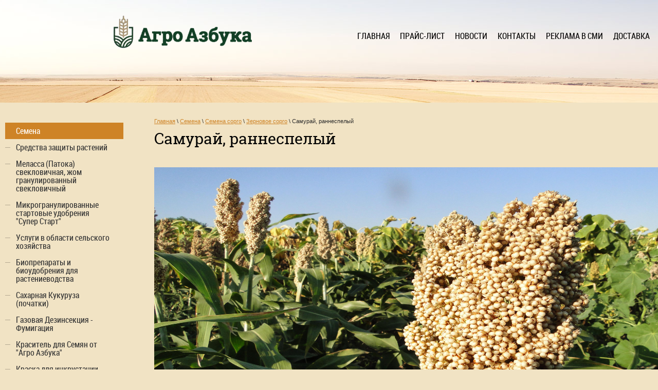

--- FILE ---
content_type: text/html; charset=utf-8
request_url: https://ag-rus.ru/samurai
body_size: 6990
content:
<!doctype html>
<html lang="ru">
<head>
<meta charset="utf-8">
<meta name="robots" content="all"/>
<title>Самурай сорго, Сорго, купить сорго, семена сорго, продам сорго, цена сорго, купить семена сорго, сорго оптом, сорго цена, агроцентр продает семена сорго, сорго от производителя агроцентр русь, зерно сорго, выращивание сорго, сорго описание, характеристика сорго, посев сорго, зерновое сорго, сахарное сорго, сорго фото, растение сорго, агроцентр русь, продаем семена, семена, семечки</title>
<meta name="description" content="Самурай сорго, Сорго, купить сорго, семена сорго, продам сорго, цена сорго, купить семена сорго, сорго оптом, сорго цена, агроцентр продает семена сорго, сорго от производителя агроцентр русь, зерно сорго, выращивание сорго, сорго описание, характеристика сорго, посев сорго, зерновое сорго, сахарное сорго, сорго фото, растение сорго, агроцентр русь, продаем семена, семена, семечки">
<meta name="keywords" content="сорго Самурай, Сорго, купить сорго, семена сорго, продам сорго, цена сорго, купить семена сорго, сорго оптом, сорго цена, агроцентр продает семена сорго, сорго от производителя агроцентр русь, зерно сорго, выращивание сорго, сорго описание, характеристика сорго, посев сорго, зерновое сорго, сахарное сорго, сорго фото, растение сорго, агроцентр русь, продаем семена, семена, семечки">
<meta name="SKYPE_TOOLBAR" content="SKYPE_TOOLBAR_PARSER_COMPATIBLE">
<meta name='wmail-verification' content='19b0057d1ba6dc3022081a347e76d21d' />
<meta name="yandex-verification" content="77b5d63d42fd21f9" />
<meta name="google-site-verification" content="UJOtalu_wY0YEeeE51quwnhdr2Yt7vk6wyEZbsxxJxc" />

<link rel="stylesheet" href="/t/v512/images/styles.css">
<script src="/g/libs/jquery/1.10.2/jquery.min.js"></script>
<script src="/t/v512/images/main.js"></script>

	<link rel="stylesheet" href="/g/css/styles_articles_tpl.css">
<meta name="yandex-verification" content="e9b98d094eb45132"/>
<meta name="yandex-verification" content="6240e578f24ce297" />
<meta name="yandex-verification" content="6240e578f24ce297" />
<meta name="yandex-verification" content="c7e10fb08e9f5ffb" />
<meta name="yandex-verification" content="c7e10fb08e9f5ffb" />
<meta name="google-site-verification" content="VQ7N9n2HHHyVLX9-R3IFCUTgIT7GPJtxGoBN6GjjRAA" />
<meta name="google-site-verification" content="gkbZ4O_ANTapDdfcX5vUqePgO8ROFB699G0pT0Laf08" />

            <!-- 46b9544ffa2e5e73c3c971fe2ede35a5 -->
            <script src='/shared/s3/js/lang/ru.js'></script>
            <script src='/shared/s3/js/common.min.js'></script>
        <link rel='stylesheet' type='text/css' href='/shared/s3/css/calendar.css' /><link rel='stylesheet' type='text/css' href='/shared/highslide-4.1.13/highslide.min.css'/>
<script type='text/javascript' src='/shared/highslide-4.1.13/highslide-full.packed.js'></script>
<script type='text/javascript'>
hs.graphicsDir = '/shared/highslide-4.1.13/graphics/';
hs.outlineType = null;
hs.showCredits = false;
hs.lang={cssDirection:'ltr',loadingText:'Загрузка...',loadingTitle:'Кликните чтобы отменить',focusTitle:'Нажмите чтобы перенести вперёд',fullExpandTitle:'Увеличить',fullExpandText:'Полноэкранный',previousText:'Предыдущий',previousTitle:'Назад (стрелка влево)',nextText:'Далее',nextTitle:'Далее (стрелка вправо)',moveTitle:'Передвинуть',moveText:'Передвинуть',closeText:'Закрыть',closeTitle:'Закрыть (Esc)',resizeTitle:'Восстановить размер',playText:'Слайд-шоу',playTitle:'Слайд-шоу (пробел)',pauseText:'Пауза',pauseTitle:'Приостановить слайд-шоу (пробел)',number:'Изображение %1/%2',restoreTitle:'Нажмите чтобы посмотреть картинку, используйте мышь для перетаскивания. Используйте клавиши вперёд и назад'};</script>
<link rel="icon" href="/favicon.ico" type="image/x-icon">

<link rel='stylesheet' type='text/css' href='/t/images/__csspatch/2/patch.css'/>

<!--s3_goal-->
<script src="/g/s3/goal/1.0.0/s3.goal.js"></script>
<script>new s3.Goal({map:{"13811":{"goal_id":"13811","object_id":"276811","event":"submit","system":"metrika","label":"38701375","code":"anketa"},"14011":{"goal_id":"14011","object_id":"2272211","event":"submit","system":"metrika","label":"38701375","code":"anketa"}}, goals: [], ecommerce:[]});</script>
<!--/s3_goal-->
<script src="http://ajax.googleapis.com/ajax/libs/jquery/1.7.1/jquery.min.js"></script>

<!--[if lt IE 10]>
<script src="/g/libs/ie9-svg-gradient/0.0.1/ie9-svg-gradient.min.js"></script>
<script src="/g/libs/jquery-placeholder/2.0.7/jquery.placeholder.min.js"></script>
<script src="/g/libs/jquery-textshadow/0.0.1/jquery.textshadow.min.js"></script>
<script src="/g/s3/misc/ie/0.0.1/ie.js"></script>
<![endif]-->
<!--[if lt IE 9]>
<script src="/g/libs/html5shiv/html5.js"></script>
<![endif]-->
<link href="/t/v512/images/site.addons.scss.css" rel="stylesheet" type="text/css" />
</head>

<body class="new_bg">
<div id="site-wrap">
    <div class="site-wrap-in">
    <header class="header" style="min-height: 460px">
    		
        	 <nav class="wrap-top-menu">
            <ul class="top-menu">
                                <li><a  href="/">Главная</a></li>
                                <li><a  href="/prays">Прайс-лист</a></li>
                                <li><a  href="/novosti">Новости</a></li>
                                <li><a  href="/kontakty">Контакты</a></li>
                                <li><a  href="/reklama-v-smi">Реклама в СМИ</a></li>
                                <li><a  href="/dostavka">Доставка</a></li>
                            </ul>
        </nav>
              <div class="site-logo">        
      <a href="http://ag-rus.ru">
      <img src="/d/logo_2_4.png" alt="">
      </a>       
  </div>
               <div class="header-contact">
            <div class="edit_title"></div>
            <div class="edit_body"><p><br />
&nbsp;</p></div>
		</div>
        <div class="clear"></div>
    </header>
             <div class="site-content-wrap">
        <div class="site-content-middle">
            <div class="site-content-middle-in">
                
<div class="site-path-wrap" data-url="/samurai"><a href="/">Главная</a> \ <a href="/semena">Семена</a> \ <a href="/semena-sorgo">Семена сорго</a> \ <a href="/zernovoe-sorgo">Зерновое сорго</a> \ Самурай, раннеспелый</div>                <h1>Самурай, раннеспелый</h1>
<p><img height="618" src="http://www.agroplazma.com/files/images/29e6d9541e92ef899a2f347330438d94.jpg" width="1082" /></p>

<p>&nbsp;</p>

<p style="text-align: justify;"><strong><span style="font-family: 'book antiqua', palatino; font-size: 14pt;">Семена Сорго Самурай !</span></strong></p>

<p style="text-align: justify;"><strong><span style="font-family: 'book antiqua', palatino; font-size: 14pt;"><i>Высокий выход спирта из зерна</i></span></strong></p>

<p style="text-align: justify;"><span style="font-family: 'book antiqua', palatino; font-size: 14pt;"><strong>Группа спелости: раннеспелый (95-105 дней) </strong></span></p>

<p style="text-align: justify;"><span style="font-family: 'book antiqua', palatino; font-size: 14pt;"><strong><strong>Тип: </strong>сорт &ndash; линия</strong></span></p>

<p style="text-align: justify;"><span style="font-family: 'book antiqua', palatino; font-size: 14pt;"><strong>Биологические и хозяйственные характеристики:</strong> Растения низкорослые, одностебельные, хорошо выравнены по высоте расположения метёлок. &nbsp; Метёлка хорошо выдвинутая, прямостоячая, рыхлая. Зерно голозерное, полуоткрытое, хорошо вымолачивается. Цвет зерна &laquo;слоновая кость&raquo;. &nbsp; Масса 1000 семян &ndash; 30-35 г. &nbsp; В зерне содержится 10-12% протеина и 73-75% крахмала. Генетический потенциал урожайности свыше 60 ц/га.</span></p>

<p style="text-align: justify;"><span style="font-family: 'book antiqua', palatino; font-size: 14pt;"><strong>Устойчивость к заболеваниям:</strong> &nbsp; Устойчив к засухе. &nbsp; Слабо поражается бактериальной пятнистостью и слабо повреждается злаковой тлёй. &nbsp;</span></p>

<p style="text-align: justify;"><span style="font-family: 'book antiqua', palatino; font-size: 14pt;"><strong>Особенности:</strong> &nbsp; Стабильный высокоурожайный сорт с высоким качеством зерна. &nbsp; Пригоден для пищевого использования. &nbsp; Очень высокий выход спирта и крахмала из зерна.</span></p>

<p style="text-align: justify;"><span style="font-family: 'book antiqua', palatino; font-size: 14pt;"><strong>Рекомендуемые регионы выращивания:</strong> Северо-Кавказский, Нижневолжский, Средневолжский, Центрально-Черноземный, Уральский, Западно-Сибирский.</span></p>

<p style="text-align: justify;"><a href="/prays"><span style="font-family: 'book antiqua', palatino; font-size: 14pt;">Цена указана в Прайс-листе.</span></a></p>

<p style="text-align: justify;">&nbsp;</p>


</div>
                    </div>
                <aside class="site-content-left">
                        <nav class="wrap-left-menu">
                <ul class="left-menu"><li class="opened"><a href="/semena" >Семена</a></li><li><a href="/sredstva-zashchity-rasteniy" >Средства защиты растений</a></li><li><a href="/melassa-patoka-jom-svekla" >Меласса (Патока) свекловичная, жом гранулированный свекловичный</a></li><li><a href="/super-start" >Микрогранулированные стартовые удобрения "Супер Старт"</a></li><li><a href="/uslugi-v-oblasti-selskogo-khozyaystva" >Услуги в области сельского хозяйства</a></li><li><a href="/biopreparaty" >Биопрепараты и биоудобрения для растениеводства</a></li><li><a href="/saxar-kykyryza"  target="_blank">Сахарная Кукуруза (початки)</a></li><li><a href="/fumigatsiya" >Газовая Дезинсекция - Фумигация</a></li><li><a href="/krasitel-dlya-semyan-ot-agro-azbuka" >Краситель для Семян от "Агро Азбука"</a></li><li><a href="/kraska-dlya-inkrustacii-semyan" >Краска для инкрустации семян</a></li></ul>            </nav>
                                    <article class="edit-block">
                <div class="edit-block-title">ИНФОРМИРУЕМ</div>
                <p><span style="font-family: arial, helvetica, sans-serif; font-size: 12pt;"><strong>&quot;Агро Азбука&quot;</strong></span></p>

<p><span style="font-family: arial, helvetica, sans-serif; font-size: 12pt;">Я</span><span style="font-family: arial, helvetica, sans-serif; font-size: 12pt;">вляется дистрибьютером многих Российских и иностранных компаний&nbsp;по распространению:</span></p>

<ul>
	<li><span style="font-family: arial, helvetica, sans-serif; font-size: 12pt;">Семян</span></li>
	<li><span style="font-family: arial, helvetica, sans-serif; font-size: 12pt;">Средств Защиты Растений</span></li>
	<li><span style="font-family: arial, helvetica, sans-serif; font-size: 12pt;">Микрогранулированных Удобрений</span></li>
	<li><span style="font-family: arial, helvetica, sans-serif; font-size: 12pt;">Биопрепаратов</span></li>
	<li><span style="font-family: arial, helvetica, sans-serif; font-size: 12pt;">Биоудобрений</span></li>
	<li><span style="font-family: arial, helvetica, sans-serif; font-size: 12pt;">Красок для Семян</span></li>
	<li><span style="font-family: arial, helvetica, sans-serif; font-size: 12pt;">Техники</span></li>
	<li><span style="font-family: arial, helvetica, sans-serif; font-size: 12pt;">Меласса (Патока) Свекловичная</span></li>
	<li><span style="font-family: arial, helvetica, sans-serif; font-size: 12pt;">Жом Гранулированный Свекловичный</span></li>
</ul>
            </article>
                                </aside>
            </div>
</div>

</div>
<footer class="footer">
<script> 
(function(i,s,o,g,r,a,m){i['GoogleAnalyticsObject']=r;i[r]=i[r]||function(){ 
(i[r].q=i[r].q||[]).push(arguments)},i[r].l=1*new Date();a=s.createElement(o), 
m=s.getElementsByTagName(o)[0];a.async=1;a.src=g;m.parentNode.insertBefore(a,m) 
})(window,document,'script','https://www.google-analytics.com/analy....js','ga'); 

ga('create', 'UA-81342467-1', 'auto'); 
ga('send', 'pageview'); 

</script> 	
<div class="footer-top-in">
	<div class="go-top"></div>
	<div class="right-ftr">
			<div class="contacts-ftr">
			<div class="addr-ftr">127051, город Москва, вн.тер.г. муниципальный округ Мещанский, б-р Цветной, д. 2, помещ. 1/1/6</div>
			<div class="phone-ftr"><p><span style="font-size:14pt;"><span style="font-family: &quot;book antiqua&quot;, palatino;">тел: +7 (495) 979-98-98</span></span></p>

<p><span style="font-size:14pt;"><span style="font-family: &quot;book antiqua&quot;, palatino;">тел: +7 (966) 328-00-28</span></span></p>

<p><span style="font-size:14pt;"><span style="font-family: &quot;book antiqua&quot;, palatino;">почта: agro.rus@bk.ru</span></span></p>

<p><span data-mega-font-name="arial" style="font-family:Arial,Helvetica,sans-serif;"><span style="font-size:8pt;"><a href="/f/politika_v_otnoshenii_obrabotki_personalnyh_dannyh.pdf">Политика конфиденциальности</a></span></span></p>

<p><span data-mega-font-name="arial" style="font-family:Arial,Helvetica,sans-serif;"><span style="font-size:8pt;"><span data-mega-font-name="arial"><a href="/f/pravovye_osnovaniya.pdf">Согласие на обработку ПД</a></span></span></span></p></div>
			<div class="mail"><a href="mailto:agro.rus@bk.ru">agro.rus@bk.ru</a></div>
		</div>
				<div class="site-counters"><!--LiveInternet counter--><script type="text/javascript"><!--
document.write("<a href='//www.liveinternet.ru/click' "+
"target=_blank><img src='//counter.yadro.ru/hit?t18.3;r"+
escape(document.referrer)+((typeof(screen)=="undefined")?"":
";s"+screen.width+"*"+screen.height+"*"+(screen.colorDepth?
screen.colorDepth:screen.pixelDepth))+";u"+escape(document.URL)+
";"+Math.random()+
"' alt='' title='LiveInternet: показано число просмотров за 24"+
" часа, посетителей за 24 часа и за сегодня' "+
"border='0' width='88' height='31'><\/a>")
//--></script><!--/LiveInternet-->



<!-- Yandex.Metrika counter -->
<script type="text/javascript">
    (function (d, w, c) {
        (w[c] = w[c] || []).push(function() {
            try {
                w.yaCounter38701375 = new Ya.Metrika({
                    id:38701375,
                    clickmap:true,
                    trackLinks:true,
                    accurateTrackBounce:true,
                    webvisor:true
                });
            } catch(e) { }
        });

        var n = d.getElementsByTagName("script")[0],
            s = d.createElement("script"),
            f = function () { n.parentNode.insertBefore(s, n); };
        s.type = "text/javascript";
        s.async = true;
        s.src = "https://mc.yandex.ru/metrika/watch.js";

        if (w.opera == "[object Opera]") {
            d.addEventListener("DOMContentLoaded", f, false);
        } else { f(); }
    })(document, window, "yandex_metrika_callbacks");
</script>
<noscript><div><img src="https://mc.yandex.ru/watch/38701375" style="position:absolute; left:-9999px;" alt="" /></div></noscript>
<!-- /Yandex.Metrika counter -->
<!--__INFO2026-02-03 00:40:15INFO__-->
</div>
	</div>
	    <nav class="wrap-bot-menu">
        <ul class="bot-menu">
                        <li><a href="/" >Главная</a></li>
                        <li><a href="/prays" >Прайс-лист</a></li>
                        <li><a href="/novosti" >Новости</a></li>
                        <li><a href="/kontakty" >Контакты</a></li>
                        <li><a href="/reklama-v-smi" >Реклама в СМИ</a></li>
                        <li><a href="/dostavka" >Доставка</a></li>
                    </ul>
    </nav>
            <div class="clear"></div>
    </div>
    <div class="footer-bottom-in">
    <div class="site-copyright"><span style='font-size:14px;' class='copyright'><!--noindex--> <span style="text-decoration:underline; cursor: pointer;" onclick="javascript:window.open('https://megagr'+'oup.ru/?utm_referrer='+location.hostname)" class="copyright">Изготовление сайта</span> — megagroup.ru<!--/noindex--></span></div>
    <div class="site-name">Сайт не хранит и не собирает куки. Оставаясь на сайте и продолжая им пользоваться, Вы подтверждаете согласие с нашей политикой конфиденциальности. В противном случае покиньте сайт.</div>
<div class="clear"></div>
    </div>
</footer>
<a href="#" class="scrollup">Наверх</a>

<!-- assets.bottom -->
<!-- </noscript></script></style> -->
<script src="/my/s3/js/site.min.js?1770012864" ></script>
<script src="/my/s3/js/site/defender.min.js?1770012864" ></script>
<script >/*<![CDATA[*/
var megacounter_key="ee3bcfac34945b9a4b1464ebf7e0cb36";
(function(d){
    var s = d.createElement("script");
    s.src = "//counter.megagroup.ru/loader.js?"+new Date().getTime();
    s.async = true;
    d.getElementsByTagName("head")[0].appendChild(s);
})(document);
/*]]>*/</script>
<script >/*<![CDATA[*/
$ite.start({"sid":1013841,"vid":1018482,"aid":1206123,"stid":4,"cp":21,"active":true,"domain":"ag-rus.ru","lang":"ru","trusted":false,"debug":false,"captcha":3,"onetap":[{"provider":"vkontakte","provider_id":"51946855","code_verifier":"mDYTDjWNIUjNYVYZ0hcTFZjmZ0gM0TYhDZYzYQ0jjy0"}]});
/*]]>*/</script>
<!-- /assets.bottom -->
</body>
<!-- 1089 -->
</html>

--- FILE ---
content_type: text/css
request_url: https://ag-rus.ru/t/v512/images/styles.css
body_size: 3558
content:
@charset "utf-8";
@import url(normalize.css);

body {
	color: #292929;
	font: 15px/1.25 Arial, Helvetica, sans-serif;
	background: #f1e3c4 url(top-bg.jpg) 50% 0 no-repeat;
}

.new_bg {
	background: #f1e3c4 url(top-bg-in1.png) 50% 0 no-repeat;
}

@font-face {
    font-family: 'RobotoCondensedRegular';
    src: url('roboto_condensed-r.eot');
    src: url('roboto_condensed-r.eot') format('embedded-opentype'),
         url('roboto_condensed-r.woff') format('woff'),
         url('roboto_condensed-r.ttf') format('truetype'),
         url('roboto_condensed-r.svg#RobotoCondensedRegular') format('svg');
}

@font-face {
    font-family: 'RobotoSlabRegular';
    src: url('roboto_slab-r.eot');
    src: url('roboto_slab-r.eot') format('embedded-opentype'),
         url('roboto_slab-r.woff') format('woff'),
         url('roboto_slab-r.ttf') format('truetype'),
         url('roboto_slab-r.svg#roboto_slab-r') format('svg');
}

@font-face {
    font-family: 'Oranienbaum-Regular';
    src: url('oranienbaumregular.eot');
    src: local('O'), url('oranienbaumregular.woff') format('woff'), url('oranienbaumregular.ttf') format('truetype'), url('oranienbaumregular.svg#oranienbaumregular') format('svg');
    font-weight: normal;
    font-style: normal;
}


a, a:hover {color: #ce8326;}

h1,h2,h3,h4,h5,h6 {
	font: 30px "RobotoSlabRegular",Arial, Helvetica, sans-serif;
	color: #000;
	margin: 0 0 35px;
}

h2 {font-size:18px;}
h3 {font-size:16px;}
h4 {font-size:14px;}
h5,h6 {font-size:12px;}

/*----SITE-PATH----*/

.site-path-wrap {
	margin: 0 0 8px;
	color: #292929;
	font: 11px Arial,Tahoma, Geneva, sans-serif;
}

.site-path-wrap a, .site-path-wrap a:hover {color:#ce8326;}

/*----MAIN----*/

#site-wrap {
	min-height: 100%;
	margin: 0 auto -390px;
}

#site-wrap:after {
	content: "";
	display: block;
	visibility: hidden;
	height: 390px;
}

.site-wrap-in {
	min-width: 960px;
	max-width: 1400px;
	padding: 0 10px;
	margin: 0 auto;
	overflow: hidden;
}

.clear {
	clear: both;
}

/*----HEADER----*/

.header {
	min-height: 150px !important;
}

/*----CONTENT----*/

.site-content-wrap {
	padding: 80px 0 20px;
}

/*----MIDDLE COLUMN----*/

.site-content-middle-in {margin:0 30px 30px 290px;}

/*----LEFT COLUMN----*/

.site-content-left {
	margin-left: -100%;
	width: 230px;
	padding-top: 9px;
}


/*----LOGO
-----------------------------------------------*/
.site-logo {
	margin: 60px 0 0px 180px;
	float: left;
	text-decoration:none;
	font:bold 32px Arial, Helvetica, sans-serif;
}

#logo_span1{
	color:#32CD32;
}

#logo_span2{
color:#FF8C00;	
}
/*----Header-contact
-----------------------------------------------*/
.header-contact{
	float: left;
	margin: 45px 65px;
}
	.header-contact p{
		    font: 22px/1 "RobotoCondensedRegular",Arial, Helvetica, sans-serif;
		    letter-spacing: 3px;
	}
/*----ADDRESS-CONTACTS-MAIL
------------------------------------------------*/

.site-top-contacts {
	float: right;
	padding: 45px 20px 10px 60px;
	color: #fff;
	width: 230px;
	font: 22px/1 "RobotoSlabRegular",Arial, Helvetica, sans-serif;
	min-height: 133px;
	background: #4e4f5f url(contacts-bg.jpg) 0 100% no-repeat;
}

.site-top-contacts p {
	margin: 0;
}

.phone-top {
	margin: 0 0 7px;
	line-height: 1.2;
}

.addr-top {
	font-size: 14px;
	margin: 0 0 10px;
}


.btn-zayavka a {
	color: #000;
	font: 15px "RobotoSlabRegular";
	text-decoration: none;
	text-transform: uppercase;
	display: inline-block;
	vertical-align: top;
	background: #fff;
	padding: 10px 23px 9px;
	-webkit-box-shadow: 1px 2px 0px 0px rgba(0,0,0,1);
	-moz-box-shadow: 1px 2px 0px 0px rgba(0,0,0,1);
	box-shadow: 1px 2px 0px 0px rgba(0,0,0,1);
}


/*----MENU-TOP
---------------------------------------------*/
.wrap-top-menu {
	float: right;
	margin: 50px 0 0;
	max-width: 670px;
}
.top-menu li {
	display: inline-block;
	vertical-align: top;
	margin: 0 -4px 0 0;
}

.top-menu li a {
	text-transform: uppercase;
	text-decoration: none;
	font: 16px/1 "RobotoCondensedRegular",Arial, Helvetica, sans-serif;
	color: #000;
	display: block;
	padding: 12px 10px 12px;
	line-height: 1;
	-webkit-transition: .4s;
	   -moz-transition: .4s;
	    -ms-transition: .4s;
	     -o-transition: .4s;
	        transition: .4s;
}
.top-menu li a:hover {
	background: #fff;
}

/*--------------------------------
	TOP_BLOCK
------------------------------------*/

.top-block {
	min-height: 300px;
	margin: 0 0 330px;
}

.new_style {
	margin: 0 0 0;
}

.top-edit-block {
	white-space: nowrap;
	margin: 0 310px 0 0;
	background: #fff;
	min-height: 210px;
	padding: 0 20px 30px 0;
	position: relative;
}

.top-edit-block p {
	margin: 0;
}

.top-edit-block-pic, .top-block-text {
	display: inline-block;
	vertical-align: top;
	white-space: normal;
}

.top-block-text {
	margin: 67px 230px 0 0;
	white-space: normal;
	padding-right: 5px;
	line-height: 1.3;
}

.title-top-block {
	display: inline-block;
	color: #000;
	font: bold 16px Arial, Helvetica, sans-serif;
}

.top-block-body {
	color: #777777;
	font: 16px Arial, Helvetica, sans-serif;
}

.top-edit-block-pic {
	margin: 60px 17px 0 50px;
	border: 1px solid #eeeeee;
	width: 128px;
}

.block-work-wr {
	background-color: rgba(255, 255, 255, 0.8);
	text-align: center;
	margin: 0 auto 49px;     width: 980px;
}

.block-work {
	list-style: none;
	padding: 40px 0 0 0;
	margin: 0; 
	display: inline-block;
	vertical-align: top;
	width: 930px;
	text-align: left;
}


.block-work li {
	display: inline-block;
	vertical-align: top;
	margin: 10px -4px 36px 30px;
	width: 280px;
	text-align: left;
}

.block-work li a {
	display: block;
	text-decoration: none;
	position: relative;
}

.block-work li a .pic-work {
	font-size: 0;
	margin: 0 0 12px;
}

.block-work li a .title-work {
	color: #3a3a45;
	font: 18px "RobotoSlabRegular";
	padding: 0 0 7px;
	position: relative;
	text-transform: uppercase;
}

.block-work li a .title-work:before {
	content: "";
	display: block;
	position: absolute;
	left: 0;
	bottom: 0;
	border-left: 20px solid #000;
	height: 4px;
	width: 50px;
	background: #f2c16a;
}

/*----LEFT MENU-
------------------------------------------*/
.wrap-left-menu {
	margin:0 0 40px;
}

.left-menu > li ul {
	padding: 0 0 10px 30px;
}

.left-menu > li ul li ul {
	padding: 0 0 0 15px;	
}

.left-menu > li ul li {
	margin: 8px 0 0;
}

.left-menu > li ul li a {
	color: #333333;
	text-decoration: none;
	font: 15px "RobotoCondensedRegular";
}
.left-menu > li ul li a:hover {
	text-decoration: underline;
	color: #ce8326;
}

.left-menu > li > a {
	text-decoration: none;
	font: 16px/1 "RobotoCondensedRegular",Arial, Helvetica, sans-serif;
	color: #333333;
	display: block;
	padding: 8px 21px 8px;
	line-height: 1;
	position: relative;
	-webkit-transition: .4s;
	   -moz-transition: .4s;
	    -ms-transition: .4s;
	     -o-transition: .4s;
	        transition: .4s;
}

.left-menu > li > a:before {
	content: "";
	display: block;
	position: absolute;
	left: 0;
	top: 16px;
	width: 10px;
	border-top: 1px solid #b4a992;
}

.left-menu > li > a:hover:before, .left-menu > li.opened > a:before {
	content: none;
}

.left-menu > li > a:hover, .left-menu > li.opened > a {
	color:#fff;
	background: #ce8326;
}

/***-----------------
	BLOCK_OFFERS
	-------------------------------*/
.block-offers {
	margin: 0 0 0 290px;
	border-top: 1px solid #c1b69d;
	padding: 30px 0 0;
}

.block-offers .title-block {
	color: #000;
	font: 28px "RobotoSlabRegular";
	margin: 0 0 30px;
}

.block-offers ul {
	list-style: none;
	padding: 0;
	margin: 0 0 0 -30px;
}

.block-offers ul li {
	display: inline-block;
	vertical-align: top;
	margin: 0 -4px 25px 30px;
	width: 200px;
}

.pic-offers {
	margin: 0 0 18px;
}

.block-offers .title-offers {
	width: 190px;
}

.block-offers .title-offers a {
	color: #ce8326;
	font: 18px "RobotoCondensedRegular";
	text-decoration: none;
	text-transform: uppercase;
}

.block-offers .title-offers a:hover {
	text-decoration: underline;
}

/*----EDIT-BLOCK--
-------------------------------------------*/
.edit-block {
	margin: 0 0 20px;
	font: 13px Arial, Helvetica, sans-serif;
	color: #fefefb;
	padding: 21px 19px 30px;
	background: #464656;
	line-height: 1.3;
}

.edit-block a {
	color: #fbe0a3;
}

.edit-block-title {
	font: 22px/1 "RobotoSlabRegular",Arial, Helvetica, sans-serif;
	color: #fefefb;
	padding: 0 0 0 0;
	margin: 0 0 20px;
}


/*----MENU-BOTTOM-
------------------------------------------------------*/
.wrap-bot-menu {
	margin: 48px 24px 0 19px;
	max-width: 655px;
	display: inline-block;
	vertical-align: top;
	width: 160px;
}
.bot-menu li {
	margin: 0 0 13px;	
}

.bot-menu li a {
	text-transform: uppercase;
	font: 16px/1 "RobotoCondensedRegular",Arial, Helvetica, sans-serif;
	color: #c6c6c6;
	line-height: 1;
}
.bot-menu li a:hover {
	color: #ce8326;
	text-decoration: underline;
}


/*----SITE-NAME-and-COPYRIGHT----*/
.site-name {
	margin: 20px 0 0 19px;
	float: left;
	color:#fff;
	font:12px/1 Arial,Tahoma, Geneva, sans-serif;
}
.site-copyright {
	margin: 20px 19px 0 0;
	float: right;
	color: #ce8326;
	font:12px/1 Arial,Tahoma, Geneva, sans-serif;
}
.site-copyright a, .site-copyright a:hover {
	color: #ce8326;
}
/*----COUNTERS AND INFORMERS----*/
.site-counters {
	left: 0;
	bottom: 38px;
}
.site-informers {
	text-align: center;
	margin: 0 0 20px;
}

/*----FOOTER----*/
.footer {
	margin: 0 auto;
	min-height: 390px;
	background: #000 url(ftr-bg.jpg) 50% 0 no-repeat;
}

.footer-top-in {
	position: relative;
	min-height: 340px;
	min-width: 980px;
	max-width: 1400px;
	margin: 0 auto;
}

.right-ftr {
	width: 280px;
	float: right;
	text-align: right;
	margin: 46px 19px 0 0;
}

.contacts-ftr {
	color: #ffffff;
	font-family: "RobotoSlabRegular"''
}

.addr-ftr {
	font-size: 15px;
	margin: 0 0 8px;
}

.phone-ftr {
	font-size: 30px;
	margin: 0 0 1px;
}

.mail {
	margin: 0 0 30px;
}

.mail a {
	color: #ce8326;
	font: 15px "Oranienbaum-Regular";
}

.social-networks {
	margin: 0 5px 50px 0;
}

.social-networks a {
	display: inline-block;
	vertical-align: top;
	margin: 0 -4px 0 6px;
	text-decoration: none;
	position: relative;

}

.social-networks a span {
	display: inline-block;
	vertical-align: top;
	width: 33px;
	height: 33px;
	text-align: center;
}

.social-networks a:hover .pic-norm img {
	width: 20px;
	height: 20px;
}

.social-networks a .pic-hvr img {
	width: 20px;
	height: 20px;
	-webkit-transition: .1s;
	   -moz-transition: .1s;
	    -ms-transition: .1s;
	     -o-transition: .1s;
	        transition: .1s;
	        text-align: center;
}

.social-networks a:hover img {
		-webkit-transition: .1s;
	   -moz-transition: .1s;
	    -ms-transition: .1s;
	     -o-transition: .1s;
	        transition: .1s;
	width: 33px;
	height: 33px;

}

.social-networks a:hover .pic-norm {
	visibility: hidden;
}

.social-networks a .pic-hvr {
	visibility: hidden;
	position: absolute;
	left: 0;
	top: 5px;
	z-index: 1;
	text-align: center;
}

.social-networks a:hover .pic-hvr {
	visibility: visible;
	top:  0;
}

/*.social-networks a:hover .pic-hvr {
	display: inline-block;
}

.social-networks a:hover .pic-norm {
	display: none;
}*/

.ftr-menu {
	list-style: none;
	padding: 0;
	margin: 45px 0 0;
	display: inline-block;
	vertical-align: top;
}

.ftr-menu > li {
	display: inline-block;
	vertical-align: top;
	margin: 0 18px 0 0;
}

.ftr-menu > li ul li {
	margin: 0 0 6px;
}

.ftr-menu li a {
	color: #c6c6c6;
	font: 17px "RobotoCondensedRegular";
	text-transform: uppercase;
}

.ftr-menu li a:hover {
	text-decoration: underline;
	color: #ce8326;
}

.ftr-menu > li:first-child {
	width: 150px;
}
.ftr-menu > li:nth-child(2) {
	width: 220px;
}

.ftr-menu ul {
	list-style: inherit;
	padding: 0;
	margin: 0;
}

.footer-bottom-in {
	min-width: 980px;
	max-width: 1400px;
	margin: 0 auto;
}

.go-top {
	display: none;
	cursor: pointer;
	-webkit-border-radius: 50%;
	-moz-border-radius: 50%;
	-ms-border-radius: 50%;
	-o-border-radius: 50%;
	border-radius: 50%;
	position: absolute;
	right: -40px;
	top: -107px;
	width: 38px;
	height: 38px;
	background: #ce8326 url(go-top.png) 50% 47% no-repeat;
}

@media screen and (min-width: 1500px) {
	.go-top {
		display: block;
	}
}
/*--------Кнопка наверх----*/
	.scrollup{
	width:40px;
	height:40px;
	opacity:0.3;
	position:fixed;
	bottom:50px;
	right:100px;
	display:none;
	text-indent:-9999px;
	background: url('icon_top.png') no-repeat;
	}

--- FILE ---
content_type: text/css
request_url: https://ag-rus.ru/t/v512/images/site.addons.scss.css
body_size: -10
content:
.site-logo a img {
  max-width: 270px; }

.site-logo {
  margin: 30px 0 0px 210px; }


--- FILE ---
content_type: text/css
request_url: https://ag-rus.ru/t/v512/images/normalize.css
body_size: 1628
content:
article, time, aside, details, figcaption, figure, footer, header, hgroup, nav, section, summary {display: block;}
audio, canvas, video {display: block;}
.lt-ie8 audio, .lt-ie8 canvas, .lt-ie8 video {display: inline; min-height: 0;}
audio:not([controls]) {display: none; height: 0;}
[hidden] {display: none;}
html { height: 100%;font-size: 100%; -webkit-text-size-adjust: 100%; -ms-text-size-adjust: 100%; overflow-y: scroll;}
html, button, input, select, textarea {font-family: sans-serif;}
body { height: 100%;margin: 0;}
a:focus {outline: thin dotted;}
a:active, a:hover {outline: 0;}
abbr[title] {border-bottom: 1px dotted;}
b, strong {font-weight: bold;}
blockquote {margin: 1em 40px;}
dfn {font-style: italic; }
mark {background: #ff0; color: #000; } 
p, pre {margin: 1em 0;}
code, kbd, pre, samp {font-family: monospace, serif; font-size: 1em;}
.lt-ie7 code, .lt-ie7 kbd, .lt-ie7 pre, .lt-ie7 samp {font-family: 'courier new', monospace;}
pre {white-space: pre; white-space: pre-wrap; word-wrap: break-word;}
q {quotes: none;}
q:before, q:after {content: ''; content: none;}
small {font-size: 80%;}
sub, sup {font-size: 75%; line-height: 0; position: relative; vertical-align: baseline;}
sup {top: -0.5em;}
sub {bottom: -0.25em;}
dl, menu, ol, ul {margin: 1em 0;}
dd {margin: 0 0 0 40px;}
menu, ol, ul {padding: 0 0 0 40px;}
nav ul, nav ol {list-style: none; list-style-image: none; margin: 0; padding: 0;}
img {-ms-interpolation-mode: bicubic; vertical-align: middle;}
svg:not(:root) {overflow: hidden;}
figure {margin: 0;}
form {margin: 0;}
fieldset {border: 1px solid #c0c0c0; margin: 0 2px; padding: 0.35em 0.625em 0.75em;}
legend {border: 0; padding: 0; white-space: normal;}
.lt-ie8 legend {margin-left: -7px;}
button, input, select, textarea {margin: 0; vertical-align: baseline; }
.lt-ie8 button, .lt-ie8 input, .lt-ie8 select, .lt-ie8 textarea {vertical-align: middle;}
button, input {line-height: normal;}
button, html input[type="button"], input[type="reset"], input[type="submit"] {-webkit-appearance: button; cursor: pointer;}
.lt-ie8 button, .lt-ie8 html input[type="button"], .lt-ie8 input[type="reset"], .lt-ie8 input[type="submit"] {overflow: visible;}
button[disabled], input[disabled] {cursor: default;}
input[type="checkbox"], input[type="radio"] {box-sizing: border-box; padding: 0;}
.lt-ie8 input[type="checkbox"], .lt-ie8 input[type="radio"] {height: 13px; width: 13px;}
input[type="search"] {-webkit-appearance: textfield; -moz-box-sizing: content-box; -webkit-box-sizing: content-box; box-sizing: content-box;}
input[type="search"]::-webkit-search-cancel-button, input[type="search"]::-webkit-search-decoration {-webkit-appearance: none;}
button::-moz-focus-inner, input::-moz-focus-inner {border: 0; padding: 0;}
textarea {overflow: auto; vertical-align: top;}
button::-moz-focus-inner, input::-moz-focus-inner {border: 0; padding: 0;}
table {border-collapse: collapse; border-spacing: 0;}
hr { display: block; height: 1px; border: 0; border-top: 1px solid #ccc; margin: 1em 0; padding: 0;}
/*----*/
#printMe {background: #FFF; color: #000;}
a {text-decoration:underline}
a:hover {text-decoration:none}
img, a img {border:none}
.thumb, .YMaps {color:#000000}
.table-reset {margin:0; padding:0; border:0; border-spacing:0; border-collapse:collapse; vertical-align:top; width:100%}
.table-reset td {padding:0; vertical-align:top}
.auto-clear:after {content: ''; display: block; clear:both;}
#site-wrap, header {width:100%}
#site-wrap, header, footer {position:relative}
.site-content-middle {float:left; width:100%;}
.site-content-left, .site-content-right {float:left}
.site-content-left p, .site-content-right p {margin: 0;}
header a, header a:hover {color:inherit}
header p, footer p {margin:0}
.site-content-wrap {position:relative; width:100%; min-height:0}
.site-content-wrap:after {display:block; clear:both; height:0; visibility:hidden; content:'.'}
/*--TABLES--*/
/*table.table0 td p,table.table1 td p,table.table2 td p { margin: 0;}*/
table.table0, table.table1, table.table2 {border-collapse:collapse; border-spacing:0;}
table.table0 td, table.table1 td, table.table2 td {padding:5px; border:none;}
table.table1 td, table.table2 td, table.table2 th {border:1px solid #666;}
table.table2 th {padding:8px 5px; color:#fff; text-align:left;}
/*--GALLERY--*/
table.gallery {border-spacing:10px; border-collapse:separate;}
table.gallery td {background-color:#f0f0f0; text-align:center; padding:15px;}
table.gallery td img {}
/*--N.P.--*/

--- FILE ---
content_type: application/javascript
request_url: https://ag-rus.ru/t/v512/images/main.js
body_size: 152
content:
$(document).ready(function(){
	$('.go-top').click(function () {
		$('body,html').animate({
			scrollTop: 0
		}, 800);
		return false;
	});
});

$(document).ready(function(){
 
$(window).scroll(function(){
if ($(this).scrollTop() > 100) {
$('.scrollup').fadeIn();
} else {
$('.scrollup').fadeOut();
}
});
 
$('.scrollup').click(function(){
$("html, body").animate({ scrollTop: 0 }, 600);
return false;
});
 
});

--- FILE ---
content_type: text/javascript
request_url: https://counter.megagroup.ru/ee3bcfac34945b9a4b1464ebf7e0cb36.js?r=&s=1280*720*24&u=https%3A%2F%2Fag-rus.ru%2Fsamurai&t=%D0%A1%D0%B0%D0%BC%D1%83%D1%80%D0%B0%D0%B9%20%D1%81%D0%BE%D1%80%D0%B3%D0%BE%2C%20%D0%A1%D0%BE%D1%80%D0%B3%D0%BE%2C%20%D0%BA%D1%83%D0%BF%D0%B8%D1%82%D1%8C%20%D1%81%D0%BE%D1%80%D0%B3%D0%BE%2C%20%D1%81%D0%B5%D0%BC%D0%B5%D0%BD%D0%B0%20%D1%81%D0%BE%D1%80%D0%B3%D0%BE%2C%20%D0%BF%D1%80%D0%BE%D0%B4%D0%B0%D0%BC%20%D1%81%D0%BE%D1%80%D0%B3%D0%BE%2C%20%D1%86%D0%B5%D0%BD%D0%B0%20%D1%81%D0%BE%D1%80%D0%B3%D0%BE%2C%20%D0%BA%D1%83%D0%BF%D0%B8&fv=0,0&en=1&rld=0&fr=0&callback=_sntnl1770083153257&1770083153257
body_size: 96
content:
//:1
_sntnl1770083153257({date:"Tue, 03 Feb 2026 01:45:53 GMT", res:"1"})